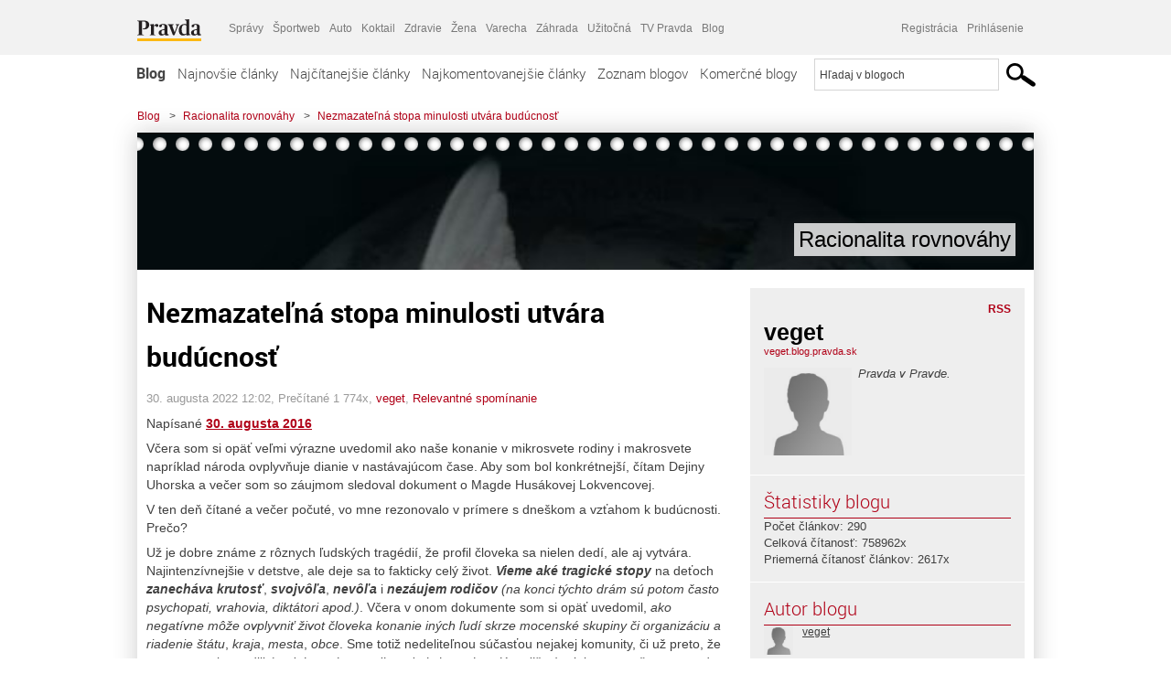

--- FILE ---
content_type: text/html; charset=UTF-8
request_url: https://veget.blog.pravda.sk/2022/08/30/nezmazatelna-stopa-minulosti-utvara-buducnost/
body_size: 19632
content:
<!DOCTYPE html>
<html lang="sk-SK">
	<head>
		<meta http-equiv="X-UA-Compatible" content="IE=edge" />
		<meta http-equiv="Content-Type" content="text/html; charset=UTF-8" />

        <meta name="viewport" content="width=device-width, initial-scale=1.0">

        <title>Nezmazateľná stopa minulosti utvára budúcnosť - Racionalita rovnováhy - Blog - Pravda</title>
		<meta name="description" content=" Napísané 30. augusta 2016 Včera som si opäť veľmi výrazne uvedomil ako naše konanie v mikrosvete rodiny i makrosvete napríklad národa ovplyvňuje dianie v nastávajúcom" />
		<meta name="keywords" content="blog, blogy, weblog, bloger, blogeri, články od užívateľov, denník, denníček, zápisník" />
		<meta property="og:locale" content="sk_SK" />
		<meta property="og:site_name" content="Blog.Pravda.sk" />
		<meta property="og:title" content="Nezmazateľná stopa minulosti utvára budúcnosť - Racionalita rovnováhy - Blog - Pravda" />
		<meta property="og:type" content="article" />
		<meta property="og:url" content="https://veget.blog.pravda.sk/2022/08/30/nezmazatelna-stopa-minulosti-utvara-buducnost/" />
		<meta property="og:image" content="https://blog.pravda.sk/wp-content/default-avatar-blog-256.png" />
		<meta property="og:description" content=" Napísané 30. augusta 2016 Včera som si opäť veľmi výrazne uvedomil ako naše konanie v mikrosvete rodiny i makrosvete napríklad národa ovplyvňuje dianie v nastávajúcom" />
		<meta property="fb:app_id" content="551502881548785" />

		<link rel="alternate" type="application/rss+xml" title="Racionalita rovnováhy RSS Článkov" href="https://veget.blog.pravda.sk/feed/" />
		<link rel="stylesheet" type="text/css" href="https://veget.blog.pravda.sk/wp-content/themes/pravda-sk/style.css?v=snv5af" media="screen" />
		<link rel="stylesheet" type="text/css" href="//ipravda.sk/css/pravda-min-exporty-20260121010101.css" media="all" />
		<link rel="shortcut icon" type="image/ico" href="https://veget.blog.pravda.sk/wp-content/themes/pravda-sk/images/fav.ico" />
		<script type="text/javascript">window.gdprAppliesGlobally=true;(function(){function a(e){if(!window.frames[e]){if(document.body&&document.body.firstChild){var t=document.body;var n=document.createElement("iframe");n.style.display="none";n.name=e;n.title=e;t.insertBefore(n,t.firstChild)}
else{setTimeout(function(){a(e)},5)}}}function e(n,r,o,c,s){function e(e,t,n,a){if(typeof n!=="function"){return}if(!window[r]){window[r]=[]}var i=false;if(s){i=s(e,t,n)}if(!i){window[r].push({command:e,parameter:t,callback:n,version:a})}}e.stub=true;function t(a){if(!window[n]||window[n].stub!==true){return}if(!a.data){return}
var i=typeof a.data==="string";var e;try{e=i?JSON.parse(a.data):a.data}catch(t){return}if(e[o]){var r=e[o];window[n](r.command,r.parameter,function(e,t){var n={};n[c]={returnValue:e,success:t,callId:r.callId};a.source.postMessage(i?JSON.stringify(n):n,"*")},r.version)}}
if(typeof window[n]!=="function"){window[n]=e;if(window.addEventListener){window.addEventListener("message",t,false)}else{window.attachEvent("onmessage",t)}}}e("__tcfapi","__tcfapiBuffer","__tcfapiCall","__tcfapiReturn");a("__tcfapiLocator");(function(e){
var t=document.createElement("script");t.id="spcloader";t.type="text/javascript";t.async=true;t.src="https://sdk.privacy-center.org/"+e+"/loader.js?target="+document.location.hostname;t.charset="utf-8";var n=document.getElementsByTagName("script")[0];n.parentNode.insertBefore(t,n)})("3247b01c-86d7-4390-a7ac-9f5e09b2e1bd")})();</script>
		<script src="//blog.pravda.sk/wp-includes/js/jquery/jquery.js"></script>
		<script src="https://veget.blog.pravda.sk/wp-content/themes/pravda-sk/js/jquery-migrate-1.2.1.min.js?v=rzryl3"></script>
		<script src="https://veget.blog.pravda.sk/wp-content/themes/pravda-sk/js/perex_sticky.js?v=rzryl3"></script>
		<script src="//ipravda.sk/js/pravda-min-exporty-20260121010101.js"></script>
		<!--[if lte IE 6]>
		<link rel="stylesheet" type="text/css" href="https://veget.blog.pravda.sk/wp-content/themes/pravda-sk/IE6fix.css" media="screen" />
		<![endif]-->
		<!--[if gt IE 6]>
		<link rel="stylesheet" type="text/css" href="https://veget.blog.pravda.sk/wp-content/themes/pravda-sk/IE6gtfix.css" media="screen" />
		<![endif]-->
		<script type="text/javascript">
  perex_dfp = {
    //"ba": {"name": '/61782924/blog_art_ba', "id": 'div-gpt-ad-1528634504686-612'},
    //"bbb": {"name": '/61782924/blog_art_bbb', "id": 'div-gpt-ad-1528634504686-613'},
    //"bs": {"name": '/61782924/blog_art_bs', "id": 'div-gpt-ad-1528634504686-614'},
    "lea": {"name": '/61782924/blog_art_lea', "id": 'div-gpt-ad-1528634504686-615'},
    //"ss_co": {"name": '/61782924/blog_art_ss_co', "id": 'div-gpt-ad-1528634504686-616'},
    "ss1": {"name": '/61782924/blog_art_ss1', "id": 'div-gpt-ad-1528634504686-617'},
    "ss2": {"name": '/61782924/blog_art_ss2', "id": 'div-gpt-ad-1528634504686-618'},
    "interstitial": {}
  };
</script>

<script type="application/javascript" src="https://storage.googleapis.com/pravda-ad-script/perex_universalMaster.min.js?v=v"></script>
<link rel='dns-prefetch' href='//s.w.org' />
<link rel="alternate" type="application/rss+xml" title="RSS kanál komentárov webu Racionalita rovnováhy &raquo; ku článku Nezmazateľná stopa minulosti utvára budúcnosť" href="https://veget.blog.pravda.sk/2022/08/30/nezmazatelna-stopa-minulosti-utvara-buducnost/feed/" />
		<script type="text/javascript">
			window._wpemojiSettings = {"baseUrl":"https:\/\/s.w.org\/images\/core\/emoji\/13.0.1\/72x72\/","ext":".png","svgUrl":"https:\/\/s.w.org\/images\/core\/emoji\/13.0.1\/svg\/","svgExt":".svg","source":{"concatemoji":"https:\/\/veget.blog.pravda.sk\/wp-includes\/js\/wp-emoji-release.min.js?ver=5.6.2"}};
			!function(e,a,t){var n,r,o,i=a.createElement("canvas"),p=i.getContext&&i.getContext("2d");function s(e,t){var a=String.fromCharCode;p.clearRect(0,0,i.width,i.height),p.fillText(a.apply(this,e),0,0);e=i.toDataURL();return p.clearRect(0,0,i.width,i.height),p.fillText(a.apply(this,t),0,0),e===i.toDataURL()}function c(e){var t=a.createElement("script");t.src=e,t.defer=t.type="text/javascript",a.getElementsByTagName("head")[0].appendChild(t)}for(o=Array("flag","emoji"),t.supports={everything:!0,everythingExceptFlag:!0},r=0;r<o.length;r++)t.supports[o[r]]=function(e){if(!p||!p.fillText)return!1;switch(p.textBaseline="top",p.font="600 32px Arial",e){case"flag":return s([127987,65039,8205,9895,65039],[127987,65039,8203,9895,65039])?!1:!s([55356,56826,55356,56819],[55356,56826,8203,55356,56819])&&!s([55356,57332,56128,56423,56128,56418,56128,56421,56128,56430,56128,56423,56128,56447],[55356,57332,8203,56128,56423,8203,56128,56418,8203,56128,56421,8203,56128,56430,8203,56128,56423,8203,56128,56447]);case"emoji":return!s([55357,56424,8205,55356,57212],[55357,56424,8203,55356,57212])}return!1}(o[r]),t.supports.everything=t.supports.everything&&t.supports[o[r]],"flag"!==o[r]&&(t.supports.everythingExceptFlag=t.supports.everythingExceptFlag&&t.supports[o[r]]);t.supports.everythingExceptFlag=t.supports.everythingExceptFlag&&!t.supports.flag,t.DOMReady=!1,t.readyCallback=function(){t.DOMReady=!0},t.supports.everything||(n=function(){t.readyCallback()},a.addEventListener?(a.addEventListener("DOMContentLoaded",n,!1),e.addEventListener("load",n,!1)):(e.attachEvent("onload",n),a.attachEvent("onreadystatechange",function(){"complete"===a.readyState&&t.readyCallback()})),(n=t.source||{}).concatemoji?c(n.concatemoji):n.wpemoji&&n.twemoji&&(c(n.twemoji),c(n.wpemoji)))}(window,document,window._wpemojiSettings);
		</script>
		<style type="text/css">
img.wp-smiley,
img.emoji {
	display: inline !important;
	border: none !important;
	box-shadow: none !important;
	height: 1em !important;
	width: 1em !important;
	margin: 0 .07em !important;
	vertical-align: -0.1em !important;
	background: none !important;
	padding: 0 !important;
}
</style>
	<link rel='stylesheet' id='wp-block-library-css'  href='https://veget.blog.pravda.sk/wp-includes/css/dist/block-library/style.min.css?ver=5.6.2' type='text/css' media='all' />
<link rel='stylesheet' id='wp-pagenavi-css'  href='https://veget.blog.pravda.sk/wp-content/themes/pravda-sk/pagenavi-css.css?ver=2.70' type='text/css' media='all' />
<link rel="https://api.w.org/" href="https://veget.blog.pravda.sk/wp-json/" /><link rel="alternate" type="application/json" href="https://veget.blog.pravda.sk/wp-json/wp/v2/posts/464" /><link rel="EditURI" type="application/rsd+xml" title="RSD" href="https://veget.blog.pravda.sk/xmlrpc.php?rsd" />
<link rel="canonical" href="https://veget.blog.pravda.sk/2022/08/30/nezmazatelna-stopa-minulosti-utvara-buducnost/" />
<link rel='shortlink' href='https://veget.blog.pravda.sk/?p=464' />
<link rel="alternate" type="application/json+oembed" href="https://veget.blog.pravda.sk/wp-json/oembed/1.0/embed?url=https%3A%2F%2Fveget.blog.pravda.sk%2F2022%2F08%2F30%2Fnezmazatelna-stopa-minulosti-utvara-buducnost%2F" />
<link rel="alternate" type="text/xml+oembed" href="https://veget.blog.pravda.sk/wp-json/oembed/1.0/embed?url=https%3A%2F%2Fveget.blog.pravda.sk%2F2022%2F08%2F30%2Fnezmazatelna-stopa-minulosti-utvara-buducnost%2F&#038;format=xml" />
<style type="text/css">.recentcomments a{display:inline !important;padding:0 !important;margin:0 !important;}</style>	<style type="text/css">
		#header{
			background-color: #f2f2f2;
			background: url(https://veget.blog.pravda.sk/files/2023/01/cropped-Diem25_NOVE.jpg) no-repeat top left;
            background-size: cover;
			height: 150px;
			width:980px;
			padding:0;
		}

		.desc, .desc a {
		  font-family: Arial, Helvetica, Sans-Serif;
		  font-size: 16px;
		  font-style: italic;
		  font-weight: normal;
		  padding:0;
		  margin:0;
		  color: # !important;
		}
		  #header h1 a, .desc {
			color:#000000;
		}
		.desc {}
	</style>
<link rel="icon" href="https://veget.blog.pravda.sk/files/2023/01/cropped-Diem25_NOVE-32x32.jpg" sizes="32x32" />
<link rel="icon" href="https://veget.blog.pravda.sk/files/2023/01/cropped-Diem25_NOVE-192x192.jpg" sizes="192x192" />
<link rel="apple-touch-icon" href="https://veget.blog.pravda.sk/files/2023/01/cropped-Diem25_NOVE-180x180.jpg" />
<meta name="msapplication-TileImage" content="https://veget.blog.pravda.sk/files/2023/01/cropped-Diem25_NOVE-270x270.jpg" />
	</head>
<body>
		<!--  ads leaderboard -->
		<div class="advCenterLeaderboard"><div class="leaderboard">
			<!-- /61782924/blog_art_lea -->
<div id="advert-top-nest"></div>
<div id='div-gpt-ad-1528634504686-615' style="max-width: 1200px; max-height: 400px; overflow: hidden">
<script>
  if(typeof PEREX === "object" && PEREX.isAdvertisementEnabled()) { googletag.cmd.push(function() { googletag.display('div-gpt-ad-1528634504686-615'); }); }
</script>
</div>		</div></div>
		<!--  end ads leaderboard -->
		<div id="perex-header" class="header extern_blog">
            <div id="perex-menu-wrapper">
            <!-- [Perex head] -->
<div class="portal-menu export-vs" id="portal-menu">
    <span class="hidden-lg hiddem-md">
        Tento web patrí pod
    </span>
    <a href="https://www.pravda.sk/" class="portal-menu-logo">
        <img src="//ipravda.sk/res/portal2017/logo-pravda.svg" alt="Pravda" />
    </a>
    <ul class="portal-menu-nav"><li><span>Ďalšie weby:</span></li><li><a href="https://spravy.pravda.sk/">Správy</a></li><li><a href="https://sportweb.pravda.sk/">Športweb</a></li><li><a href="https://auto.pravda.sk/">Auto</a></li><li><a href="https://koktail.pravda.sk/">Koktail</a></li><li><a href="https://zdravie.pravda.sk/">Zdravie</a></li><li><a href="https://zena.pravda.sk/">Žena</a></li><li><a href="https://varecha.pravda.sk/">Varecha</a></li><li><a href="https://zahrada.pravda.sk/">Záhrada</a></li><li><a href="https://uzitocna.pravda.sk/">Užitočná</a></li><li><a href="https://tv.pravda.sk/">TV Pravda</a></li><li><a href="https://blog.pravda.sk/">Blog</a></li></ul>
            <div class="headerLogin"><div class="userInfo"><a href="https://blog.pravda.sk/wp-signup.php" id="registracia" title="Registrácia">Registrácia</a><a href="https://veget.blog.pravda.sk/wp-pravda-login.php" id="prihlasenie" title="Prihlásenie blogera">Prihlásenie</a></div></div><button class="portal-megamenu-button">Všetky sekcie
            <i>
                <span class="glyphicon glyphicon-triangle-bottom"></span>
            </i>
        </button>
        <div class="portal-menu-actions"></div>
</div>
<div class="portal-megamenu" id="portal-megamenu">
            <div class="portal-megamenu-line spravodajstvo"><h2><span class="portal-megamenu-line-link-wrap"><span class="glyphicon glyphicon-triangle-bottom hidden-lg hidden-md hidden-sm"></span> Spravodajstvo</span></h2><ul><li class="spravy"><a href="https://spravy.pravda.sk/">Správy</a></li><li><a href="https://spravy.pravda.sk/domace/">Domáce</a></li><li><a href="https://spravy.pravda.sk/svet/">Svet</a></li><li class="ekonomika"><a href="https://ekonomika.pravda.sk/">Ekonomika</a></li><li class="kultura"><a href="https://kultura.pravda.sk/">Kultúra</a></li><li class="extern_pocasie"><a href="https://pocasie.pravda.sk/">Počasie</a></li><li class="nazory"><a href="https://nazory.pravda.sk/">Názory</a></li><li><a href="https://www.pravda.sk/chronologia-dna/">Chronológia dňa</a></li><li><a href="https://www.pravda.sk/najcitanejsie-spravy/">Najčítanejšie správy</a></li><li class="komercnespravy"><a href="https://komercnespravy.pravda.sk/">Komerčné správy</a></li></ul></div>
            <div class="portal-megamenu-line link sport"><h2><a href="https://sportweb.pravda.sk/"><span class="glyphicon glyphicon-triangle-bottom hidden-lg hidden-md hidden-sm"></span> Športweb</a></h2><ul><li class="futbal"><a href="https://sportweb.pravda.sk/futbal/">Futbal</a></li><li class="hokej"><a href="https://sportweb.pravda.sk/hokej/">Hokej</a></li><li><a href="https://sportweb.pravda.sk/cyklistika/">Cyklistika</a></li><li><a href="https://sportweb.pravda.sk/tenis/">Tenis</a></li><li><a href="https://sportweb.pravda.sk/zimne-sporty/">Zimné športy</a></li><li><a href="https://sportweb.pravda.sk/nazivo/">Naživo</a></li></ul></div>
            <div class="portal-megamenu-line magaziny"><h2><span class="portal-megamenu-line-link-wrap"><span class="glyphicon glyphicon-triangle-bottom hidden-lg hidden-md hidden-sm"></span> Magazíny</span></h2><ul><li class="extern_ahojmama"><a href="https://ahojmama.pravda.sk/">AhojMama</a></li><li class="auto"><a href="https://auto.pravda.sk/">Auto</a></li><li class="cestovanie"><a href="https://cestovanie.pravda.sk/">Cestovanie</a></li><li class="koktail"><a href="https://koktail.pravda.sk/">Koktail</a></li><li class="mediaklik"><a href="https://www.mediaklik.sk/">Mediaklik</a></li><li class="veda"><a href="https://vat.pravda.sk/">VAT</a></li><li class="zdravie"><a href="https://zdravie.pravda.sk/">Zdravie</a></li><li class="zena"><a href="https://zena.pravda.sk/">Žena</a></li><li><a href="https://zurnal.pravda.sk/">Žurnál</a></li><li><a href="https://zahrada.pravda.sk/">Záhrada</a></li><li><a href="https://www.defencenews.sk/">Defencenews</a></li></ul></div>
            <div class="portal-megamenu-line link uzitocna"><h2><a href="https://uzitocna.pravda.sk/"><span class="glyphicon glyphicon-triangle-bottom hidden-lg hidden-md hidden-sm"></span> Užitočná pravda</a></h2><ul><li><a href="https://uzitocna.pravda.sk/peniaze/">Peniaze</a></li><li><a href="https://uzitocna.pravda.sk/hypoteky/">Hypotéky</a></li><li><a href="https://uzitocna.pravda.sk/dochodky/">Dôchodky</a></li><li><a href="https://uzitocna.pravda.sk/ako-vybavit/">Ako vybaviť</a></li><li><a href="https://uzitocna.pravda.sk/spotrebitel/">Spotrebiteľ</a></li><li><a href="https://uzitocna.pravda.sk/praca-a-kariera/">Práca</a></li><li><a href="https://uzitocna.pravda.sk/zivnostnik/">Živnostník</a></li><li><a href="https://uzitocna.pravda.sk/vzdelavanie/">Vzdelávanie</a></li><li><a href="https://uzitocna.pravda.sk/reality/">Reality</a></li><li><a href="https://uzitocna.pravda.sk/dom-a-byt/">Dom a byt</a></li><li><a href="https://uzitocna.pravda.sk/seniori/">Seniori</a></li><li><a href="https://rady.pravda.sk/">Rady</a></li></ul></div>
            <div class="portal-megamenu-line link extern_varecha"><h2><a href="https://varecha.pravda.sk/"><span class="glyphicon glyphicon-triangle-bottom hidden-lg hidden-md hidden-sm"></span> Varecha</a></h2><ul><li><a href="https://varecha.pravda.sk/recepty">Recepty</a></li><li><a href="https://napady.pravda.sk/">Nápady</a></li><li><a href="https://varecha.pravda.sk/torty/">Torty</a></li><li><a href="https://menu.pravda.sk/" title="MENU.PRAVDA.SK - DENNÉ MENU NA JEDEN KLIK">Denné menu</a></li></ul></div>
            <div class="portal-megamenu-line link varecha_tv"><h2><a href="https://varecha.pravda.sk/tv/"><span class="glyphicon glyphicon-triangle-bottom hidden-lg hidden-md hidden-sm"></span> TV Varecha</a></h2><ul><li><a href="https://varecha.pravda.sk/tv/serialy/">Seriály</a></li><li><a href="https://varecha.pravda.sk/tv/videorecepty/">Videorecepty</a></li><li><a href="https://varecha.pravda.sk/tv/playlist/celebrity-s-varechou/">Celebrity</a></li><li><a href="https://varecha.pravda.sk/tv/playlist/fit-s-viktorom/">Fit s Viktorom</a></li></ul></div>
            <div class="portal-megamenu-line link extern_blog"><h2><a href="https://blog.pravda.sk/"><span class="glyphicon glyphicon-triangle-bottom hidden-lg hidden-md hidden-sm"></span> Blog</a></h2><ul><li><a href="https://blog.pravda.sk/?page=najnovsie-clanky">Najnovšie</a></li><li><a href="https://blog.pravda.sk/?page=najnovsie-clanky">Najčítanejšie</a></li><li><a href="https://blog.pravda.sk/?page=najkomentovanejsie-clanky">Najkomentovanejšie</a></li><li><a href="https://blog.pravda.sk/abecedny-zoznam-blogov/">Zoznam blogov</a></li><li><a href="https://blog.pravda.sk/?page=komercne-blogy">Komerčné blogy</a></li></ul></div>
            <div class="portal-megamenu-line relax"><h2><span class="portal-megamenu-line-link-wrap"><span class="glyphicon glyphicon-triangle-bottom hidden-lg hidden-md hidden-sm"></span> Relax</span></h2><ul><li class="programy"><a href="https://programy.pravda.sk/tv/">TV program</a></li><li><a href="https://spravy.pravda.sk/sutaz/">Súťaže</a></li><li class="extern_debata"><a href="https://debata.pravda.sk/">Debata</a></li><li class="extern_flog"><a href="https://flog.pravda.sk/" title="Flog - prvý slovenský fotoblog. Ukáž svoje obľúbené fotky celému svetu, hodnoť a napíš čo si myslíš o fotkách iných. Foť a bav sa.">Flog</a></li><li class="fotogalerie"><a href="https://fotogalerie.pravda.sk/">Fotogalérie</a></li><li><a href="https://koktail.pravda.sk/stranka/3-horoskop/">Horoskopy</a></li><li><a href="https://spravy.pravda.sk/sudoku/">Sudoku</a></li></ul></div>
            <div class="portal-megamenu-line link extern_tv"><h2><a href="https://tv.pravda.sk/"><span class="glyphicon glyphicon-triangle-bottom hidden-lg hidden-md hidden-sm"></span> TV Pravda</a></h2><ul><li><a href="https://tv.pravda.sk/kategorie/spravodajstvo">Spravodajstvo</a></li><li><a href="https://tv.pravda.sk/kategorie/sport">Šport</a></li><li><a href="https://tv.pravda.sk/kategorie/veda-a-technika">Veda a tech</a></li><li><a href="https://tv.pravda.sk/kategorie/kultura">Kultúra</a></li><li><a href="https://tv.pravda.sk/kategorie/komercne-videa">Komerčné</a></li><li><a href="https://tv.pravda.sk/relacie/ide-o-pravdu">Ide o pravdu</a></li><li><a href="https://tv.pravda.sk/relacie/pocasie">Predpoveď počasia</a></li><li><a href="https://tv.pravda.sk/relacie/ide-o-peniaze">Ide o peniaze</a></li><li><a href="https://tv.pravda.sk/relacie/ide-o-zdravie">Ide o zdravie</a></li><li><a href="https://tv.pravda.sk/relacie/neobycajne-miesta">Neobyčajné miesta</a></li><li><a href="https://tv.pravda.sk/relacie/showroom">Showroom</a></li></ul></div>
            <div class="portal-megamenu-line nakupy"><h2><span class="portal-megamenu-line-link-wrap"><span class="glyphicon glyphicon-triangle-bottom hidden-lg hidden-md hidden-sm"></span> Nákupy</span></h2><ul><li><a href="https://menu.pravda.sk/" title="MENU.PRAVDA.SK - DENNÉ MENU NA JEDEN KLIK">Obedy</a></li><li class="extern_kvety"><a href="https://kvety.pravda.sk/" title="Kvety, donáška kvetov, internetový obchod s kvetmi, kvetinárstvo, Bratislava, Košice">Kvety</a></li><li class="extern_epravda"><a href="https://e.pravda.sk/" title="e.Pravda.sk - elektronický archív denníka Pravda">ePravda</a></li><li class="predplatne"><a href="https://predplatne.pravda.sk/">Predplatné novín</a></li></ul></div>
    </div>
<!-- [/Perex head] -->
            </div>

            <!-- div class="logo_line">
                <a href="https://blog.pravda.sk/" title="Blog.Pravda.sk" class="logo">
					<img src="https://blog.pravda.sk/wp-content/themes/pravda-sk/images/head_logo_blog.png" width="336" height="54" alt="Racionalita rovnováhy" />
				</a>

                				<a href="https://blog.pravda.sk/wp-signup.php" title="Chcem vlastný blog" id="zalozSiBlog"><span>Založ si blog</span></a>
				
                <div class="cl"></div>
            </div -->

            <div class="menu">
				<ul class="hlavne-menu">
					<li class="home"><a href="https://blog.pravda.sk/" class="home">Blog</a></li>
<li><a href="https://blog.pravda.sk/">Najnovšie články</a></li>
<li><a href="https://blog.pravda.sk/najcitanejsie-clanky/">Najčítanejšie články</a></li>
<li><a href="https://blog.pravda.sk/najkomentovanejsie-clanky/">Najkomentovanejšie články</a></li>
<li><a href="https://blog.pravda.sk/abecedny-zoznam-blogov/">Zoznam blogov</a></li>
<li><a href="https://blog.pravda.sk/komercne-blogy/">Komerčné blogy</a></li>
				</ul>
                <div class="search_menu">
    <form action="https://blog.pravda.sk/search/" id="pravda-sk-vyhladavanie">
        <input type="hidden" name="cx" value="015300891421530928513:taaozubwj8w" />
        <input type="hidden" name="cof" value="FORID:11" />
        <input type="hidden" name="ie" value="UTF-8" />
        <input type="hidden" name="as_sitesearch" value="blog.pravda.sk" />
        <input id="searchWhat" type="text" class="input" name="q" size="31" onclick="if (this.value == 'Hľadaj v blogoch') { this.value = '';}this.style.color='#000000';" value="Hľadaj v blogoch" />
        <input type="submit" name="sa" value="" class="button" id="Submit1" />
    </form>
</div>
			</div>
		</div>

		<div id="page">
			<!-- blog header -->
			<div id="breadcrumbs">
				<ul>
					<li><a href="https://blog.pravda.sk">Blog</a></li>
					<li><span>&gt;</span><a href="https://veget.blog.pravda.sk">Racionalita rovnováhy</a></li>
										<li><span>&gt;</span><a href="">Nezmazateľná stopa minulosti utvára budúcnosť</a></li>
				</ul>
			</div>

			<!-- begin: shadow case -->
			<div id="shadowCase">
				<div id="header" title="Úvodná stránka blogu - Racionalita rovnováhy">
					<h1>
						<a href="https://veget.blog.pravda.sk" title="Úvodná stránka blogu - Racionalita rovnováhy">
							<div id="bullets"></div>
							<span>Racionalita rovnováhy</span>
						</a>
					</h1>
				</div>
			<!--/blog header -->
			<div id="centercol" class="blogSubPage">

		<div class="boxSingle post" id="post-464" itemscope="" itemtype="http://schema.org/BlogPosting">
			<div class="content">
				<div class="post-title" itemprop="name headline">
					<h2>Nezmazateľná stopa minulosti utvára budúcnosť</h2>
				</div>
				<!--/post-title -->
				<div class="post-date">
					<span itemprop="datePublished">30. augusta 2022 12:02</span>,
					Prečítané 1&nbsp;774x,
					<span itemprop="author" itemscope="" itemtype="http://schema.org/Person"><span itemprop="name"><a href="https://veget.blog.pravda.sk/author/veget/" title="Autor článku veget" rel="author">veget</a></span></span>,
											<span itemprop="keywords"><a href="https://veget.blog.pravda.sk/category/nezaradene/" rel="category tag">Relevantné spomínanie</a></span>
				</div>
				<div itemprop="articleBody">
					
<p>Napísané <a href="https://www.facebook.com/peter.ponicky/posts/pfbid02r3GpWJkGwvTo5CMh6cnrjYBmJp9kpRqcUonmDfmDqCExZqig1TSqThaCFZNKgBH9l?__cft__[0]=AZXlKaC48YGZX5ISQvHps9Nz3Y_1lFWPxiG_oLvfjN3VwpPU2M0l4x4owkQGdeaLWlHMow4lA2_DxJz4AtsHAF19rD4IkdErOwRRkaoXzgJKNWiA1_C_tOQ4i1mYVIKpQ4DaTejW7dbB3HEY7Btlim9z&amp;__tn__=%2CO%2CPH-R"><strong>30. augusta 2016</strong></a> </p>



<p>Včera som si opäť veľmi výrazne uvedomil ako naše konanie v mikrosvete rodiny i makrosvete napríklad národa ovplyvňuje dianie v nastávajúcom čase. Aby som bol konkrétnejší, čítam Dejiny Uhorska a večer som so záujmom sledoval dokument o Magde Husákovej Lokvencovej. </p>



<p>V ten deň čítané a večer počuté, vo mne rezonovalo v prímere s dneškom a vzťahom k budúcnosti. Prečo? </p>



<p>Už je dobre známe z rôznych ľudských tragédií, že profil človeka sa nielen dedí, ale aj vytvára. Najintenzívnejšie v detstve, ale deje sa to fakticky celý život. <strong><em>Vieme aké tragické stopy</em></strong> na deťoch <strong><em>zanecháva krutosť</em></strong>, <strong><em>svojvôľa</em></strong>, <strong><em>nevôľa</em></strong> i <strong><em>nezáujem rodičov</em></strong> <em>(na konci týchto drám sú potom často psychopati, vrahovia, diktátori apod.)</em>. Včera v onom dokumente som si opäť uvedomil, <em>ako negatívne môže ovplyvniť život človeka konanie iných ľudí skrze mocenské skupiny či organizáciu a riadenie štátu</em>, <em>kraja</em>, <em>mesta</em>, <em>obce</em>. Sme totiž nedeliteľnou súčasťou nejakej komunity, či už preto, že sme sa v nej narodili <em>(podobne ako v rodine, deti si nevyberajú rodičov)</em>, alebo preto, že sme sa do nej nejakým spôsobom dostali <em>(ženbou, presťahovaním, vysťahovaním apod.)</em> </p>



<p>Každá a najmä negatívna emócia spojená s nejakým činom v tejto komunite nás naďalej životne formuje. Uvedený dokument aj keď to zrejme nebolo jeho cieľom to jasne prezentoval. Husákove väznenie i jeho politická činnosť a osobné presvedčenie deformovalo ako samotných aktérov tejto možno povedať tragédie a ich vzťahy, napriek tomu že ich individuálne schopnosti a danosti boli skoro by som povedal výnimočné. </p>



<p>Možno mi to takto dlho &#8222;vŕta&#8220; v hlave aj preto, že úplne automaticky, to v súvislosti aj s osudmi ľudí a ich komunít <em>(napr. národných)</em> generuje súvzťažnosti uvedeného typu v rodine, meste, krajine. Preto mi nemohlo nenapadnúť ako sa dianie v našej krajine &#8211; Slovensku odzrkadľuje na nás, našich deťoch, teda na ďalších generáciách ľudí tu žijúcich. <em>Vo väčších ľudských komunitách sú politici niečo ako rodičia, vedú, regulujú, riadia a stávajú sa nasledovaniahodným či odstrašujúcim príkladom. </em>Napriek tomu, že sami podľa vlastných nie len politických preferencií ich nejako zaraďujeme a či chceme alebo nie ovplyvňujú nás. </p>



<p>Pri transformácii dokumentovaných obrazov doby a spomienok mám však ten istý pocit ako po vzhliadnutí onoho dokumentu. To čo sa tu udialo minimálne za posledné štvrťstoročie mnohých zlomilo, skrivilo a nasmerovalo <em>(spomeňte si na školu, že zlé príklady často tiahnu viac ako tie bohuľúbe)</em>. Preto si niekedy pripadám ako účastník absurdnej drámy <em>(podobne stvárnenej A. A. Poe)</em> kde v Ústave sú síce pacienti, sestry, dozorcovia a lekári ale nie je jasné či tam je niekto normálny. Deti a mladý ľudia to nepostrehnú, lebo nepoznajú iné prostredie ako ten blázinec, ale my dospelejší sme boli iste aspoň časť života mimo jeho &#8222;brány&#8220;. </p>



<p>Pripadá Vám normálne, že ten náš slovenský &#8222;blázinec&#8220; opakovane majú liečiť schizofrénny psychopati či pokryteckí lekári, ktorých si dokonca &#8222;zvolíme dobrovoľne&#8220;? <strong>Neviem či nie je pozde, ale nebolo by na čase začať myslieť na to čo to s našim spoločenstvom urobí, teda akú mu pripravujeme budúcnosť?</strong> Potom podobne ako v prípade Husákových už nič nezmení ani okolnosť, že sme sa narodili ako výnimoční!</p>



<p><em>Peter Ponický Lošonci</em></p>
				</div>
					</div>
			<!--/content -->
		</div>
		<!--/box -->

		<div class="facebook-like">
			<div class="fb-like" data-href="https://veget.blog.pravda.sk/2022/08/30/nezmazatelna-stopa-minulosti-utvara-buducnost/" data-width="470" data-layout="standard" data-action="like" data-show-faces="false" data-share="true"></div>
		</div>

		<div class="navigation">
			<div class="alignright"><a href="https://veget.blog.pravda.sk/2022/08/27/preco/" rel="prev">Prečo?</a> &raquo;</div>
			<div class="alignleft">&laquo; <a href="https://veget.blog.pravda.sk/2022/09/01/migracia-ci-pristahovalectvo/" rel="next">Migrácia či prisťahovalectvo?</a></div>
			<div class="cl"></div>
		</div>

		<div class="debata-comment-box" id="comments">
        <div class="debata-comment-body">
        <div class="debata-title">

            <div class="last-update">
                            </div>
            <div class="comment-count">
                <a href="https://debata.pravda.sk/debata/blog-veget-464-2022-08-30-nezmazatelna-stopa-minulosti-utvara-buducnost/">
                    Debata ( 0 príspevkov )
                </a>
            </div>
        </div>

        <!-- <p class="comment-post">
<a href=""> Takze Bratislavsky kraj ma takmer 200.000...</a>
</p>
        -->
        <p class="bottom-links"><a href="https://debata.pravda.sk/debata/blog-veget-464-2022-08-30-nezmazatelna-stopa-minulosti-utvara-buducnost/">Celá debata</a> | <a href="https://debata.pravda.sk/debata/blog-veget-464-2022-08-30-nezmazatelna-stopa-minulosti-utvara-buducnost/rss/">RSS tejto debaty</a></p>
    </div>
</div>

	
	<!-- dalsie clanky od autora blogu -->
	<div class="clanoktelo_dalsie_clanky_box">
		<div class="nadpis_dalsie">
			<a href="https://veget.blog.pravda.sk">Ďalšie články od tohto blogera</a>
		</div>

		
			<div class="rubrikovy_nahlad_clanku blog_list">
				<a href="https://veget.blog.pravda.sk/2025/12/26/bohorovnost-a-mesianstvo-najhorsia-kombinacia-mentalnych-nemoci-politikov-vladcov/" class="image"><img alt='' src='https://blog.pravda.sk/wp-content/default-avatar-blog-128.png' class='avatar avatar-128 ' height='128' width='128' /></a>
				<h3>
					<a href="https://veget.blog.pravda.sk/2025/12/26/bohorovnost-a-mesianstvo-najhorsia-kombinacia-mentalnych-nemoci-politikov-vladcov/" title="" class="nadpis_nahlad_clanku">Bohorovnosť a mesiánstvo, najhoršia kombinácia mentálnych nemocí politikov / vládcov.</a>
				</h3>
				<span class="time">26.12.2025</span>
				<p>  Presne takto sa dá charakterizovať Donald Trump. „America First“ – Spojené štáty na prvom mieste, mohli v prípade rozumného politika vyzerať tak, že krajina ktorá má ešte stále dostatok prostriedkov a možností aby sa nestala chudobnou a všetkými opustenou, urýchlene smeruje k tomu k čomu doteraz všetky impériá na Zemi, ZÁNIKU impéria, ROZPADU na menšie celky, [...]</p>
				<div class="cl"></div>
			</div>
			<div class="rubrikovy_nahlad_clanku blog_list">
				<a href="https://veget.blog.pravda.sk/2025/11/19/ludske-prava-a-moralka/" class="image"><img alt='' src='https://blog.pravda.sk/wp-content/default-avatar-blog-128.png' class='avatar avatar-128 ' height='128' width='128' /></a>
				<h3>
					<a href="https://veget.blog.pravda.sk/2025/11/19/ludske-prava-a-moralka/" title="" class="nadpis_nahlad_clanku">Ľudské práva a morálka . ..</a>
				</h3>
				<span class="time">19.11.2025</span>
				<p>Autor: Peter Ponický Lošonci Tieto dva pojmy a ich interpretácia a realizácia v praxi sú dve premenné rovnice života človeka odnepamäti. Tak ako mikrosvet je podstatou existencie makrosveta (viditeľného a pocitového Sveta), je MORÁLKA podstatou existencie ĽUDSTVA ako biologického druhu. V ľudskej histórii bolo nespočet vybájených mýtických bytostí &#8211; BOHOV, čo zrejme [...]</p>
				<div class="cl"></div>
			</div>
			<div class="rubrikovy_nahlad_clanku blog_list">
				<a href="https://veget.blog.pravda.sk/2025/09/21/historicke-vedomie-co-by-sa-nemecko-mohlo-naucit-od-ruska/" class="image"><img alt='' src='https://blog.pravda.sk/wp-content/default-avatar-blog-128.png' class='avatar avatar-128 ' height='128' width='128' /></a>
				<h3>
					<a href="https://veget.blog.pravda.sk/2025/09/21/historicke-vedomie-co-by-sa-nemecko-mohlo-naucit-od-ruska/" title="" class="nadpis_nahlad_clanku">Historické vedomie: Čo by sa Nemecko mohlo naučiť od Ruska</a>
				</h3>
				<span class="time">21.09.2025</span>
				<p>21. septembra 2025 v podcaste Sonar21 Larry C. Johnsona, podľa prednášky Petra Haenselera Existujú pádne dôvody, prečo je Nemecko na nesprávnej ceste. Nedostatok historického vedomia, alebo skôr falošného vedomia, je jedným z hlavných dôvodov o ktorom sa v Nemecku neochotne diskutuje. Článok je založený na prejave Petra Hanselera v “Mut zur Ethik” (Odvaha pre etiku). S [...]</p>
				<div class="cl"></div>
			</div>	</div>

	<!-- dalsie clanky z Spravy.Pravda.sk -->
	<div id="templavoila-najnovsie_spravy_clanoktelo_exportapp-inner">	<div class="clanoktelo_dalsie_clanky_box">
		<div class="nadpis_dalsie"><a href="https://spravy.pravda.sk/" >Najnovšie správy</a></div>
			<div class="rubrikovy_nahlad_clanku">
							<a href="https://spravy.pravda.sk/domace/clanok/782964-kalinak-a-jeho-cesky-kolega-zuna-sa-zhodli-na-zvysovani-obrannej-sebestacnosti-a-spolupraci/" class="image">
					<img src="https://ipravda.sk/res/2026/01/21/thumbs/kalinak-zuna_01-stredna.jpg"
						 width="214" height="159"
						 alt="kaliňák, Zůna" />
				</a>
						<h3>
								<a href="https://spravy.pravda.sk/domace/clanok/782964-kalinak-a-jeho-cesky-kolega-zuna-sa-zhodli-na-zvysovani-obrannej-sebestacnosti-a-spolupraci/" title="" class="nadpis_nahlad_clanku">Kaliňák a jeho český kolega Zůna sa zhodli na zvyšovaní obrannej sebestačnosti a spolupráci</a>
			</h3>
			<span class="time">21.01.2026 14:47</span>
			<p>
				Minister obrany ocenil, že Česko naďalej pomáha strážiť slovenský vzdušný priestor.
									<br />											<span class="icon-video" title="VIDEO"></span>
												</p>
			<div class="cl"></div>
		</div>
					<div class="rubrikovy_nahlad_clanku">
							<a href="https://spravy.pravda.sk/svet/clanok/782955-rakusko-sprisnuje-integraciu-za-nesplnenie-kurzov-im-hrozi-vysoka-pokuta/" class="image">
					<img src="https://ipravda.sk/res/2025/12/07/thumbs/deti-migranti-ziaci-rakusko-vieden-skola-stredna.jpg"
						 width="214" height="160"
						 alt="deti, migranti, žiaci, Rakúsko, Viedeň, škola" />
				</a>
						<h3>
								<a href="https://spravy.pravda.sk/svet/clanok/782955-rakusko-sprisnuje-integraciu-za-nesplnenie-kurzov-im-hrozi-vysoka-pokuta/" title="" class="nadpis_nahlad_clanku">Rakúsko sprísňuje integráciu. Za nesplnenie kurzov im hrozí vysoká pokuta</a>
			</h3>
			<span class="time">21.01.2026 14:30</span>
			<p>
				Týkať by sa mali aj prípadov, keď prisťahovalci nepodpíšu vyhlásenie o prijatí rakúskeho demokratického spôsobu života. 
							</p>
			<div class="cl"></div>
		</div>
					<div class="rubrikovy_nahlad_clanku">
							<a href="https://spravy.pravda.sk/svet/clanok/782956-desattisice-novych-dronov-idu-do-boja-chceme-likvidovat-50-tisic-rusov-mesacne-odkazuje-novy-minister-obrany/" class="image">
					<img src="https://ipravda.sk/res/2026/01/21/thumbs/ukrajinsky-minister-obrany-mychajlo-fedorov-stredna.jpg"
						 width="214" height="160"
						 alt="Ukrajinský minister obrany Mychajlo Fedorov" />
				</a>
						<h3>
								<a href="https://spravy.pravda.sk/svet/clanok/782956-desattisice-novych-dronov-idu-do-boja-chceme-likvidovat-50-tisic-rusov-mesacne-odkazuje-novy-minister-obrany/" title="" class="nadpis_nahlad_clanku">Desaťtisíce nových dronov idú do boja: Chceme likvidovať 50-tisíc Rusov mesačne, odkazuje ukrajinský minister</a>
			</h3>
			<span class="time">21.01.2026 14:20</span>
			<p>
				Podľa ministra sa Ukrajina k tomuto ukazovateľu už priblížila.
									<br />											<span class="icon-video" title="VIDEO"></span>
											<span class="icon-foto" title="FOTO"></span>
												</p>
			<div class="cl"></div>
		</div>
					<div class="rubrikovy_nahlad_clanku">
							<a href="https://spravy.pravda.sk/svet/clanok/782937-ryanair-musk-starlink-superlacne-letenky/" class="image">
					<img src="https://ipravda.sk/res/2026/01/15/thumbs/kokpit-let-lietadlo-pilot_07-stredna.jpg"
						 width="214" height="159"
						 alt="letisko, Ryanair, doprava, dovolenka, lietadlo, cestovanie," />
				</a>
						<h3>
								<a href="https://spravy.pravda.sk/svet/clanok/782937-ryanair-musk-starlink-superlacne-letenky/" title="" class="nadpis_nahlad_clanku">Nenávistná vojna idiotov. Ryanair odmietol od Muska Starlink a ponúka superlacné letenky</a>
			</h3>
			<span class="time">21.01.2026 14:00</span>
			<p>
				Jadro konfliktu spočíva v satelitnom internete, ktorý by Musk rád dostal na paluby lietadiel Ryanairu.
							</p>
			<div class="cl"></div>
		</div>
			</div>
</div>

	

		</div>
		<!--/centercol -->
        <div id="rightcol" class="blogSubPage">
		<div class="box slidebarBox aboutBlog">
		<div class="content">
			<!--  <h2>O blogu</h2> -->
			<div class="rss"><a href="https://veget.blog.pravda.sk/feed/">RSS</a></div>
			<div class="author-name">veget</div>
			<div class="blog-url"><a href="https://veget.blog.pravda.sk">veget.blog.pravda.sk</a></div>
			<!-- <a href="">RSS komentárov blogu</a><br /> -->
						<div class="blogLogoImg"><img alt='' src='https://blog.pravda.sk/wp-content/default-avatar-blog-96.png' class='avatar avatar-96 ' height='96' width='96' /></div>
						<p>Pravda v Pravde.</p>
			<div class="endRow"></div>
		</div>
		</div>

		<div class="box slidebarBox">
		<div class="content">
			<h2>Štatistiky blogu</h2>
			<p>
			Počet článkov: 290<br />
            			Celková čítanosť: 758962x<br />
			Priemerná čítanosť článkov: 2617x<br />
            			</p>
		</div>
		</div>
		<div class="box slidebarBox">
		<div class="content">
		<h2>Autor blogu</h2>
	<div class="zoznamBlogerov"><a href="https://veget.blog.pravda.sk/author/veget/"><img alt='' src='https://blog.pravda.sk/wp-content/default-avatar-32.png' class='avatar avatar-32' height='32' width='32' itemprop='image' /></a><a href="https://veget.blog.pravda.sk/author/veget/">veget</a><div class="endRow"></div></div>
		</div>
		</div>

		<div class="box slidebarBox">
		<div class="content">
		<h2>Kategórie</h2>
			<ul>
			    	<li class="cat-item cat-item-912118"><a href="https://veget.blog.pravda.sk/category/analyzy-a-trendy/" title="Analytické posúdenie spoločenských a politických procesov doma aj v zahraničí. Možnosti do budúcnosti.">Analýzy a trendy</a> (103)
</li>
	<li class="cat-item cat-item-912279"><a href="https://veget.blog.pravda.sk/category/ekologizacia-politiky/" title="Životné prostredie sa nazýva tak preto, že umožňuje bytie faune a flóre v udržateľných medziach. Ekologizácia politiky musí mať rovnaký cieľ v štruktúre ľudskej spoločnosti.">Ekologizácia politiky</a> (16)
</li>
	<li class="cat-item cat-item-965052"><a href="https://veget.blog.pravda.sk/category/filozofia-pre-dnesok/">Filozofia pre dnešok</a> (22)
</li>
	<li class="cat-item cat-item-912559"><a href="https://veget.blog.pravda.sk/category/propagacia-bez-propagandy/" title="Predstavenie publicistiky a literatúry podporujúcej zmenu spoločenského chovania v prospech nejakej udržateľnej budúcnosti.">Propagácia bez propagandy</a> (10)
</li>
	<li class="cat-item cat-item-922375"><a href="https://veget.blog.pravda.sk/category/reakcie-na-akcie/">Reakcie na akcie</a> (80)
</li>
	<li class="cat-item cat-item-23"><a href="https://veget.blog.pravda.sk/category/nezaradene/" title="Spomienky na &quot;budúcnosť&quot; je možné modelovať, ale osobná minulosť je prežitá skúsenosť a pre históriu relevantná len bez osobných emócií skresľujúcich fakty.">Relevantné spomínanie</a> (121)
</li>
	<li class="cat-item cat-item-965053"><a href="https://veget.blog.pravda.sk/category/udrzatelnost/">Udržateľnosť</a> (40)
</li>
	<li class="cat-item cat-item-918092"><a href="https://veget.blog.pravda.sk/category/vzdelavanie-skolstvo/">Vzdelávanie + školstvo</a> (15)
</li>
	<li class="cat-item cat-item-965054"><a href="https://veget.blog.pravda.sk/category/zo-zahranicnych-zdrojov/">Zo zahraničných zdrojov</a> (50)
</li>
			</ul>
		</div>
		</div>

		<div class="box slidebarBox">
		<div class="content">
		<h2>Archív</h2>
		  <ul>
				<li><a href='https://veget.blog.pravda.sk/2025/12/'>december 2025</a></li>
	<li><a href='https://veget.blog.pravda.sk/2025/11/'>november 2025</a></li>
	<li><a href='https://veget.blog.pravda.sk/2025/09/'>september 2025</a></li>
	<li><a href='https://veget.blog.pravda.sk/2025/08/'>august 2025</a></li>
	<li><a href='https://veget.blog.pravda.sk/2025/07/'>júl 2025</a></li>
	<li><a href='https://veget.blog.pravda.sk/2025/06/'>jún 2025</a></li>
	<li><a href='https://veget.blog.pravda.sk/2025/05/'>máj 2025</a></li>
	<li><a href='https://veget.blog.pravda.sk/2025/04/'>apríl 2025</a></li>
	<li><a href='https://veget.blog.pravda.sk/2025/03/'>marec 2025</a></li>
	<li><a href='https://veget.blog.pravda.sk/2025/02/'>február 2025</a></li>
	<li><a href='https://veget.blog.pravda.sk/2024/12/'>december 2024</a></li>
	<li><a href='https://veget.blog.pravda.sk/2024/11/'>november 2024</a></li>
	<li><a href='https://veget.blog.pravda.sk/2024/10/'>október 2024</a></li>
	<li><a href='https://veget.blog.pravda.sk/2024/09/'>september 2024</a></li>
	<li><a href='https://veget.blog.pravda.sk/2024/08/'>august 2024</a></li>
	<li><a href='https://veget.blog.pravda.sk/2024/07/'>júl 2024</a></li>
	<li><a href='https://veget.blog.pravda.sk/2024/06/'>jún 2024</a></li>
	<li><a href='https://veget.blog.pravda.sk/2024/05/'>máj 2024</a></li>
	<li><a href='https://veget.blog.pravda.sk/2024/04/'>apríl 2024</a></li>
	<li><a href='https://veget.blog.pravda.sk/2024/03/'>marec 2024</a></li>
	<li><a href='https://veget.blog.pravda.sk/2024/02/'>február 2024</a></li>
	<li><a href='https://veget.blog.pravda.sk/2024/01/'>január 2024</a></li>
	<li><a href='https://veget.blog.pravda.sk/2023/12/'>december 2023</a></li>
	<li><a href='https://veget.blog.pravda.sk/2023/11/'>november 2023</a></li>
	<li><a href='https://veget.blog.pravda.sk/2023/10/'>október 2023</a></li>
	<li><a href='https://veget.blog.pravda.sk/2023/09/'>september 2023</a></li>
	<li><a href='https://veget.blog.pravda.sk/2023/08/'>august 2023</a></li>
	<li><a href='https://veget.blog.pravda.sk/2023/07/'>júl 2023</a></li>
	<li><a href='https://veget.blog.pravda.sk/2023/06/'>jún 2023</a></li>
	<li><a href='https://veget.blog.pravda.sk/2023/05/'>máj 2023</a></li>
	<li><a href='https://veget.blog.pravda.sk/2023/04/'>apríl 2023</a></li>
	<li><a href='https://veget.blog.pravda.sk/2023/03/'>marec 2023</a></li>
	<li><a href='https://veget.blog.pravda.sk/2023/02/'>február 2023</a></li>
	<li><a href='https://veget.blog.pravda.sk/2022/11/'>november 2022</a></li>
	<li><a href='https://veget.blog.pravda.sk/2022/10/'>október 2022</a></li>
	<li><a href='https://veget.blog.pravda.sk/2022/09/'>september 2022</a></li>
	<li><a href='https://veget.blog.pravda.sk/2022/08/'>august 2022</a></li>
	<li><a href='https://veget.blog.pravda.sk/2022/07/'>júl 2022</a></li>
	<li><a href='https://veget.blog.pravda.sk/2022/06/'>jún 2022</a></li>
	<li><a href='https://veget.blog.pravda.sk/2022/05/'>máj 2022</a></li>
	<li><a href='https://veget.blog.pravda.sk/2022/04/'>apríl 2022</a></li>
	<li><a href='https://veget.blog.pravda.sk/2022/03/'>marec 2022</a></li>
	<li><a href='https://veget.blog.pravda.sk/2022/02/'>február 2022</a></li>
	<li><a href='https://veget.blog.pravda.sk/2021/11/'>november 2021</a></li>
	<li><a href='https://veget.blog.pravda.sk/2021/10/'>október 2021</a></li>
	<li><a href='https://veget.blog.pravda.sk/2021/09/'>september 2021</a></li>
	<li><a href='https://veget.blog.pravda.sk/2021/08/'>august 2021</a></li>
	<li><a href='https://veget.blog.pravda.sk/2021/07/'>júl 2021</a></li>
	<li><a href='https://veget.blog.pravda.sk/2021/06/'>jún 2021</a></li>
	<li><a href='https://veget.blog.pravda.sk/2021/05/'>máj 2021</a></li>
	<li><a href='https://veget.blog.pravda.sk/2021/04/'>apríl 2021</a></li>
	<li><a href='https://veget.blog.pravda.sk/2021/03/'>marec 2021</a></li>
	<li><a href='https://veget.blog.pravda.sk/2021/02/'>február 2021</a></li>
      </ul>
		</div>
		</div>
		<div class="box slidebarBox">
			<div class="content">
				<h2>Odkazy</h2>
				<ul>
					<li><a href="https://www.youtube.com/watch?v=8SwmlJPt2W0" title="Aktuálny rozhovor s Americkým vojenským analytikom a bývalým príslušníkom armády US &#8211; plukovníkom McGregorom" target="_top">Až kam sme dospeli &#8230;</a></li>
<li><a href="https://www.youtube.com/watch?v=FyWaG8oyqTE" title="Prednáška profesora Petra Staňeka o trendoch možnej budúcnosti. Enciklopedické kvalifikované uvedenie faktov z rôznych oblastí, ktoré bohužiaľ väčšine ľudí nie sú známe, ale kľúčovým spôsobom ovplyvňujú jeho život." target="_top">Človek je súčasťou komplexného systému prírody, ktorého základnou vlastnosťou udržateľnosti je diverzita.</a></li>
<li><a href="http://flog.pravda.sk/">Fotky</a></li>
<li><a href="https://www.youtube.com/watch?v=xcNOFn5s40I&#038;fbclid=IwAR3lkRtath5CJMxVpO8vPMvpGiU8dK-5tU8MB-d3G0JEDvcDLXrJvZKCyWE" title="Aktuálny rozhovor s Americkým vojenským analytikom a bývalým príslušníkom armády US &#8211; Scottom Ritterom o tom čo sa stalo včera a prečo s plynovodmi Nord Stream 1 a 2 &#8230;" target="_blank">O tom kto zosnoval a vykonal teroristické útoky na plynovody Severný prúd-1 a Severný prúd-2 smerujúce z Ruska do Nemecka.</a></li>
<li><a href="https://www.youtube.com/watch?v=9rgcw52a6sg" title="Tento YouTube zverejnil svoj dokumentárny program o dezinformačnej úlohe vlády, CIA a médií za posledných cca 50 rokov. Obsahuje autentické video aj audio vystúpení J. F. Kennedyho, J. Bidena ako senátora, J. Asangea, J. Stockwella a F. Sneppa agentov CIA" target="_blank">Pozerajte a dobre počúvajte autentické americké (USA) dokumentárne sekvencie o pravde a dezinformáciách</a></li>
<li><a href="https://www.pravda.sk/">Pravda.sk</a></li>
<li><a href="https://varecha.pravda.sk/">Recepty</a></li>
<li><a href="https://sport.pravda.sk/">Šport</a></li>
<li><a href="https://programy.pravda.sk/">TV program</a></li>
				</ul>
			</div>
		</div>

        <!-- [Blog/CENTER] -->
		<div class="adoceanAdvert adoceanCenter adoceanBlog">
			<!-- /61782924/blog_art_ss1 -->
<div id='div-gpt-ad-1528634504686-617'>
<script>
  if(typeof PEREX === "object" && PEREX.isAdvertisementEnabled()) { googletag.cmd.push(function() { googletag.display('div-gpt-ad-1528634504686-617'); }); }
</script>
</div>		</div>
        <!-- [/Blog/CENTER] -->

		
        <!-- [Blog/BOTTOM SQUARE] -->
		<div class="adoceanAdvert adoceanBottomSquare adoceanBlog">
			<!-- /61782924/blog_art_ss2 - LAZY -->
<div id='div-gpt-ad-1528634504686-618'></div>		</div>
        <!-- [/Blog/BOTTOM SQUARE] -->

		

		<!--
		<div class="box slidebarBox">
		<div class="content">
		<h2>Naposledy pridane komentare</h2>
			<br>
		</div>
		</div>
		-->

		</div><!--/rightcol -->
		<br class="fix" />

	<!--/columns -->

	</div>	<!-- end: shadow case -->    </div></div><!--/page -->

	<div class="cl"></div>

	<div id="footer">
		<script>
			window.perexGaDimensions = {"dimension1":"blog-post","dimension2":"veget-464","dimension3":"veget","dimension4":"blog.pravda.sk"};
		</script>
<!-- [PEREX copyright] -->
<!-- inde na Pravda.sk -->
<div class="inde_na_pravde">
    <div class="heading">
        <p class="nadpis">Odporúčame</p>
    </div>
    <!-- zoznam odporucanych clankov -->
    <div class="clankyCase clankyCase-outer">
        <div class="clankyCase-inner">
                                        <div class="clanok inde-clanok-17"><a href="https://kultura.pravda.sk/na-citanie/clanok/782721-archeologovia-pravdepodobne-objavili-vitruviovu-baziliku/"><img src="//ipravda.sk/res/2026/01/20/thumbs/vitruviova-bazilika-stredna.jpg" width="175" height="131" alt="Archeológovia pravdepodobne objavili..." /></a><a href="https://kultura.pravda.sk/na-citanie/clanok/782721-archeologovia-pravdepodobne-objavili-vitruviovu-baziliku/" class="sekcia">KULTÚRA</a><a href="https://kultura.pravda.sk/na-citanie/clanok/782721-archeologovia-pravdepodobne-objavili-vitruviovu-baziliku/" class="nadpis">Archeológovia pravdepodobne objavili Vitruviovu baziliku</a></div>
                            <div class="clanok inde-clanok-12"><a href="https://ekonomika.pravda.sk/ludia/clanok/550381-restauracie-aj-male-pivovary-bojuju-o-prezitie/"><img src="//ipravda.sk/res/2018/07/15/thumbs/pivo-vycap-stredna.jpg" width="175" height="131" alt="Reštaurácie aj malé pivovary bojujú o..." /></a><a href="https://ekonomika.pravda.sk/ludia/clanok/550381-restauracie-aj-male-pivovary-bojuju-o-prezitie/" class="sekcia">EKONOMIKA</a><a href="https://ekonomika.pravda.sk/ludia/clanok/550381-restauracie-aj-male-pivovary-bojuju-o-prezitie/" class="nadpis">Reštaurácie aj malé pivovary bojujú o prežitie</a></div>
                            <div class="clanok inde-clanok-35"><a href="https://flog.pravda.sk/vikendovy-fotograf.flog?foto=771885"><img src="https://flog.pravda.sk/data/flog/vikendovy-fotograf/771885/img-9088OdT_s.jpg" width="175" height="131" alt="Strom" /></a><a href="https://flog.pravda.sk/vikendovy-fotograf.flog?foto=771885" class="sekcia">FLOG</a><a href="https://flog.pravda.sk/vikendovy-fotograf.flog?foto=771885" class="nadpis">Strom</a></div>
                            <div class="clanok inde-clanok-10"><a href="https://cestovanie.pravda.sk/hory/clanok/782592-biela-smrt-v-horach-ked-o-zivote-rozhoduju-sekundy-a-vsimavost-nahodnych-okoloiducich/"><img src="//ipravda.sk/res/2026/01/19/thumbs/lavina-hory-lyziari-lyzovcka-sneh-zima-stredna.png" width="175" height="131" alt="Trčiaca ruka bola jeho jediná šanca na..." /></a><a href="https://cestovanie.pravda.sk/hory/clanok/782592-biela-smrt-v-horach-ked-o-zivote-rozhoduju-sekundy-a-vsimavost-nahodnych-okoloiducich/" class="sekcia">CESTOVANIE</a><a href="https://cestovanie.pravda.sk/hory/clanok/782592-biela-smrt-v-horach-ked-o-zivote-rozhoduju-sekundy-a-vsimavost-nahodnych-okoloiducich/" class="nadpis">Trčiaca ruka bola jeho jediná šanca na záchranu... Keď o živote rozhodujú sekundy a všímavosť náhodných okoloidúcich</a></div>
                            <div class="clanok inde-clanok-29"><a href="https://vat.pravda.sk/komunikacia/clanok/782828-popularny-chatgpt-vam-onedlho-zneprijemni-zivot-reklamami-nie-vsak-vsetkym/"><img src="//ipravda.sk/res/2025/08/08/thumbs/chatgpt-stredna.jpg" width="175" height="131" alt="Populárny ChatGPT vám onedlho znepríjemní..." /></a><a href="https://vat.pravda.sk/komunikacia/clanok/782828-popularny-chatgpt-vam-onedlho-zneprijemni-zivot-reklamami-nie-vsak-vsetkym/" class="sekcia">VEDA A TECHNIKA</a><a href="https://vat.pravda.sk/komunikacia/clanok/782828-popularny-chatgpt-vam-onedlho-zneprijemni-zivot-reklamami-nie-vsak-vsetkym/" class="nadpis">Populárny ChatGPT vám onedlho znepríjemní život reklamami. Nie však všetkým</a></div>
                            <div class="clanok inde-clanok-9"><a href="https://auto.pravda.sk/poradna/clanok/782677-vacsina-vodicov-nevie-startovat-motor-v-mrazoch-koniec-diskusiam-takto-sa-to-ma-robit-spravne/"><img src="//ipravda.sk/res/2020/12/14/thumbs/auto-zima_07-stredna.jpg" width="175" height="131" alt="Väčšina vodičov nevie štartovať motor v..." /></a><a href="https://auto.pravda.sk/poradna/clanok/782677-vacsina-vodicov-nevie-startovat-motor-v-mrazoch-koniec-diskusiam-takto-sa-to-ma-robit-spravne/" class="sekcia">AUTO</a><a href="https://auto.pravda.sk/poradna/clanok/782677-vacsina-vodicov-nevie-startovat-motor-v-mrazoch-koniec-diskusiam-takto-sa-to-ma-robit-spravne/" class="nadpis">Väčšina vodičov nevie štartovať motor v  mrazoch. Koniec diskusiám, takto sa to robí správne</a></div>
                            <div class="clanok inde-clanok-14"><a href="https://sportweb.pravda.sk/hokej/extraliga/clanok/782653-slovak-sa-neboji-o-pracu-ked-ho-vyhodite-na-druhy-den-uz-ma-inu-cech-bude-radsej-cakat-doma-ako-ist-niekde-na-slovensko/"><img src="//ipravda.sk/res/2026/01/20/thumbs/708898429-stredna.jpg" width="175" height="131" alt="Pri spomienke na Československo je mi do..." /></a><a href="https://sportweb.pravda.sk/hokej/extraliga/clanok/782653-slovak-sa-neboji-o-pracu-ked-ho-vyhodite-na-druhy-den-uz-ma-inu-cech-bude-radsej-cakat-doma-ako-ist-niekde-na-slovensko/" class="sekcia">HOKEJ</a><a href="https://sportweb.pravda.sk/hokej/extraliga/clanok/782653-slovak-sa-neboji-o-pracu-ked-ho-vyhodite-na-druhy-den-uz-ma-inu-cech-bude-radsej-cakat-doma-ako-ist-niekde-na-slovensko/" class="nadpis">Pri spomienke na Československo je mi do plaču. Chýba nám konkurencia. Hráči sa musia báť o prácu</a></div>
                            <div class="clanok inde-clanok-23"><a href="https://spravy.pravda.sk/regiony/clanok/782643-zla-sprava-pre-vodicov-medzi-donovalmi-a-ruzomberkom-sa-chysta-oprava-mosta/"><img src="//ipravda.sk/res/2025/12/03/thumbs/20241122_donovaly_sneh_doprava_pocasie_09089807-stredna.jpg" width="175" height="131" alt="Zlá správa pre vodičov. Medzi Donovalmi a..." /></a><a href="https://spravy.pravda.sk/regiony/clanok/782643-zla-sprava-pre-vodicov-medzi-donovalmi-a-ruzomberkom-sa-chysta-oprava-mosta/" class="sekcia">REGIÓNY</a><a href="https://spravy.pravda.sk/regiony/clanok/782643-zla-sprava-pre-vodicov-medzi-donovalmi-a-ruzomberkom-sa-chysta-oprava-mosta/" class="nadpis">Zlá správa pre vodičov. Medzi Donovalmi a Ružomberkom sa chystá oprava mosta</a></div>
                            <div class="clanok inde-clanok-19"><a href="https://nazory.pravda.sk/analyzy-a-postrehy/clanok/782671-primator-matus-vallo-v-ohrozeni/"><img src="//ipravda.sk/res/2019/04/24/thumbs/juraj-marusiak-stredna.jpg" width="175" height="131" alt="Bratislavský primátor Vallo v ohrození " /></a><a href="https://nazory.pravda.sk/analyzy-a-postrehy/clanok/782671-primator-matus-vallo-v-ohrozeni/" class="sekcia">NÁZORY</a><a href="https://nazory.pravda.sk/analyzy-a-postrehy/clanok/782671-primator-matus-vallo-v-ohrozeni/" class="nadpis">Bratislavský primátor Vallo v ohrození </a></div>
                            <div class="clanok inde-clanok-31"><a href="https://varecha.pravda.sk/recepty/fasirky-so-zemiakovou-kasou-a-zeleninovym-salatom/93292-recept.html"><img src="https://varecha.pravda.sk/usercontent/images/velky-recept51400_1768490570.jpg" width="175" height="131" alt="Fašírky so zemiakovou kašou a zeleninovým..." /></a><a href="https://varecha.pravda.sk/recepty/fasirky-so-zemiakovou-kasou-a-zeleninovym-salatom/93292-recept.html" class="sekcia">VARECHA</a><a href="https://varecha.pravda.sk/recepty/fasirky-so-zemiakovou-kasou-a-zeleninovym-salatom/93292-recept.html" class="nadpis">Fašírky so zemiakovou kašou a zeleninovým šalátom</a></div>
                            <div class="clanok inde-clanok-33"><a href="https://zena.pravda.sk/krasa-a-moda/clanok/782621-krasna-sarkoziova-hviezdou-plesu-netreba-mi-nic-nove-ani-uzasne-staci-ak-sa-nic-nepokazi/"><img src="//ipravda.sk/res/2026/01/15/thumbs/silvia-sarkoziova-stredna.jpg" width="175" height="131" alt="Krásna Šarköziová hviezdou plesu: Netreba..." /></a><a href="https://zena.pravda.sk/krasa-a-moda/clanok/782621-krasna-sarkoziova-hviezdou-plesu-netreba-mi-nic-nove-ani-uzasne-staci-ak-sa-nic-nepokazi/" class="sekcia">ŽENA</a><a href="https://zena.pravda.sk/krasa-a-moda/clanok/782621-krasna-sarkoziova-hviezdou-plesu-netreba-mi-nic-nove-ani-uzasne-staci-ak-sa-nic-nepokazi/" class="nadpis">Krásna Šarköziová hviezdou plesu: Netreba mi nič nové, ani úžasné. Stačí, ak sa nič nepokazí</a></div>
                            <div class="clanok inde-clanok-30"><a href="https://zdravie.pravda.sk/zdrava-vyziva/clanok/782091-nove-zistenia-vedcov-o-najrychlejsie-rastucej-rastline-na-svete-ma-potencial-superpotraviny-a-moze-pomoct-pri-cukrovke-aj-srdcov/"><img src="//ipravda.sk/res/2025/05/18/thumbs/varecha-fa1127c08a179cad18f52e625901fe69-stredna.jpg" width="175" height="131" alt="Najrýchlejšie rastúca rastlina na svete..." /></a><a href="https://zdravie.pravda.sk/zdrava-vyziva/clanok/782091-nove-zistenia-vedcov-o-najrychlejsie-rastucej-rastline-na-svete-ma-potencial-superpotraviny-a-moze-pomoct-pri-cukrovke-aj-srdcov/" class="sekcia">ZDRAVIE</a><a href="https://zdravie.pravda.sk/zdrava-vyziva/clanok/782091-nove-zistenia-vedcov-o-najrychlejsie-rastucej-rastline-na-svete-ma-potencial-superpotraviny-a-moze-pomoct-pri-cukrovke-aj-srdcov/" class="nadpis">Najrýchlejšie rastúca rastlina na svete môže urobiť vyprážané jedlo zdravšie. Pomáha aj pri cukrovke a srdcových chorobách</a></div>
                            <div class="clanok inde-clanok-13"><a href="https://sportweb.pravda.sk/futbal/ostatne/clanok/782736-reakcia-na-spor-huliaka-so-sefom-futbalu-zvaz-prisiel-o-statneho-sponzora-tipos-konci/"><img src="//ipravda.sk/res/2025/12/25/thumbs/karol-belanik-stredna.jpg" width="175" height="131" alt="Spor Huliaka so šéfom futbalu? Zväz prišiel..." /></a><a href="https://sportweb.pravda.sk/futbal/ostatne/clanok/782736-reakcia-na-spor-huliaka-so-sefom-futbalu-zvaz-prisiel-o-statneho-sponzora-tipos-konci/" class="sekcia">FUTBAL</a><a href="https://sportweb.pravda.sk/futbal/ostatne/clanok/782736-reakcia-na-spor-huliaka-so-sefom-futbalu-zvaz-prisiel-o-statneho-sponzora-tipos-konci/" class="nadpis">Spor Huliaka so šéfom futbalu? Zväz prišiel o štátneho sponzora, Tipos končí. Zväz reagoval</a></div>
                            <div class="clanok inde-clanok-25"><a href="https://spravy.pravda.sk/domace/clanok/782884-brutalny-utok-vo-vlaku-mladici-napadli-17-rocnu-sofiu-nikto-jej-nepomohol/"><img src="//ipravda.sk/res/2024/12/04/thumbs/hlavna-zeleznicna-stanica-stanica-vlak-vlakova-stanica-cesto-stredna.jpg" width="175" height="131" alt="Brutálny útok vo vlaku: Mladíci napadli..." /></a><a href="https://spravy.pravda.sk/domace/clanok/782884-brutalny-utok-vo-vlaku-mladici-napadli-17-rocnu-sofiu-nikto-jej-nepomohol/" class="sekcia">SPRÁVY</a><a href="https://spravy.pravda.sk/domace/clanok/782884-brutalny-utok-vo-vlaku-mladici-napadli-17-rocnu-sofiu-nikto-jej-nepomohol/" class="nadpis">Brutálny útok vo vlaku: Mladíci napadli 17-ročnú Sofiu, nikto jej nepomohol</a></div>
                            <div class="clanok inde-clanok-11"><a href="https://volby.pravda.sk/"><img src="//ipravda.sk/res/2014/11/16/thumbs/komunalne-volby-urna-hlasovanie-stredna.jpg" width="175" height="131" alt="Historické výsledky od roku 1990 na Slovensku..." /></a><a href="https://volby.pravda.sk/" class="sekcia">PARLAMENTNÉ VOĽBY</a><a href="https://volby.pravda.sk/" class="nadpis">Historické výsledky od roku 1990 na Slovensku aj vo vašej obci</a></div>
                            <div class="clanok inde-clanok-24"><a href="https://sportweb.pravda.sk/zimne-sporty/clanok/782522-veronika-zuzulova-petra-vlhova-zoh-2026-slalom-zjazdove-lyzovanie-zranenie-navrat/"><img src="//ipravda.sk/res/2025/09/25/thumbs/veronika-velez-zuzulova-vlhova-stredna.jpg" width="175" height="131" alt="V Petrinej situácii by som na ZOH nešla,..." /></a><a href="https://sportweb.pravda.sk/zimne-sporty/clanok/782522-veronika-zuzulova-petra-vlhova-zoh-2026-slalom-zjazdove-lyzovanie-zranenie-navrat/" class="sekcia">ŠPORT</a><a href="https://sportweb.pravda.sk/zimne-sporty/clanok/782522-veronika-zuzulova-petra-vlhova-zoh-2026-slalom-zjazdove-lyzovanie-zranenie-navrat/" class="nadpis">V Petrinej situácii by som na ZOH nešla, tvrdí Valette-Zuzulová. S akým číslom Vlhová pôjde?</a></div>
                        <div class="cl"></div>
        </div>
    </div>
    <div class="navigation"></div>
</div>
<!-- inde na Pravda.sk end -->
<footer class="pravda-footer no-padding-side">
	<div class="container">
		<div class="pravda-footer-predplatne no-padding-left">
				<a class="obalka" href="https://predplatne.pravda.sk?utm_source=pravda&amp;utm_medium=page-footer&amp;utm_campaign=footer-image">
				<img class="titulka" width="130" alt="Pravda zo dňa 21.1.2026" src="https://covers.digitania.eu/000/592/546/592546.jpg">
	</a>
	<div class="predplatne-text">
		<h4>Objednajte si predplatné denníka Pravda</h4>
		<p>a získajte užitočné informácie na každý deň</p>
		<a href="https://predplatne.pravda.sk?utm_source=pravda&amp;utm_medium=page-footer&amp;utm_campaign=footer-button" class="btn btn-yellow-full">Predplatné denníka Pravda</a>
	</div>
		</div>
		<div class="clearfix hidden-lg hidden-md"></div>
		<div class="pravda-footer-links no-padding-right">
				<div class="social_links">
					sledujte naše sociálne siete aaa
					<div>
						<ul>
							<li>
								<a href="https://www.facebook.com/pravdask" class="fb_link" target="_blank" style="color:#4267B2">
									<i class="bi bi-facebook"></i>
								</a>
							</li>
							<li>
								<a href="https://twitter.com/Pravdask" class="twiter_link" target="_blank" style="color:#00acee">
									<i class="bi bi-twitter"></i>
								</a>
							</li>
							<li>
								<a href="https://www.instagram.com/pravda.sk/" class="insta_link" target="_blank" style="color:#cd486b">
									<i class="bi bi-instagram"></i>
								</a>
							</li>
							<li>
								<a href="https://www.youtube.com/channel/UCFwiZDXn2BtsBxNpUm977pg" class="youtube_link" style="color:#FF0000">
									<i class="bi bi-youtube"></i>
								</a>
							</li>
							<li>
								<a href="https://www.pravda.sk/info/7008-rss-info/" class="rss_link" style="color:#fab201">
									<i class="bi bi-rss-fill"></i>
								</a>
							</li>
						</ul>
					</div>
				</div>
				<div class="app_links">
					stiahnite si aplikáciu a čítajte Pravdu pohodlne aj v mobile
					<div>
						<ul>
							<li>
								<a href="https://aplikacie.pravda.sk/iphone/" class="apple_link" style="color:#000">
									<i class="bi bi-apple"></i>
								</a>
							</li>
							<li>
								<a href="https://aplikacie.pravda.sk/android/" class="android_link" style="color:#a4c639">
									<svg height="24" width="24" fill="#a4c639">
										<path d="M0 0h24v24H0V0z" fill="none" />
										<path d="m17.6 9.48 1.84-3.18c.16-.31.04-.69-.26-.85a.637.637 0 0 0-.83.22l-1.88 3.24a11.463 11.463 0 0 0-8.94 0L5.65 5.67a.643.643 0 0 0-.87-.2c-.28.18-.37.54-.22.83L6.4 9.48A10.78 10.78 0 0 0 1 18h22a10.78 10.78 0 0 0-5.4-8.52zM7 15.25a1.25 1.25 0 1 1 0-2.5 1.25 1.25 0 0 1 0 2.5zm10 0a1.25 1.25 0 1 1 0-2.5 1.25 1.25 0 0 1 0 2.5z" />
									</svg>
								</a>
							</li>
							<li>
								<a href="https://aplikacie.pravda.sk/windows/" class="windows_link" style="color:#00A4EF">
									<i class="bi bi-windows"></i>
								</a>
							</li>
						</ul>
					</div>
				</div>
		</div>
	</div>
	<div class="copyright-wrap">
		<div class="content-wrap">
			<div class="footer-odkazy no-padding-side">
				<div class="center">
	<ul id="footer-menu">
		<li><a title="Kontakty" href="https://blog.pravda.sk/kontakty/">Kontakty</a></li>
		<li><a title="Reklama" href="https://www.pravda.sk/info/7127-cennik-inzercie-na-pravdask-a-birdzsk/">Reklama</a></li>
		<li><a title="Otázky a odpovede" href="https://blog.pravda.sk/otazky-a-odpovede/">Otázky a odpovede</a></li>
		<li><a title="Podmienky používania blogu" href="https://blog.pravda.sk/podmienky-pouzivania/">Podmienky používania</a></li>
		<li><a title="Ako používame súbory cookie?" href="https://www.pravda.sk/info/8693-ako-pouzivame-subory-cookie/">Cookies</a></li>
		<li><a title="Ochrana osobných údajov" href="https://www.pravda.sk/info/9157-ochrana-osobnych-udajov-gdpr/">GDPR</a></li>
		<li class="cl"></li>
	</ul>
	<div class="cl"></div>
	<p class="copyright">&copy; OUR MEDIA SR a. s. 2026. Autorské práva sú vyhradené a vykonáva ich vydavateľ, <a href="https://www.pravda.sk/info/7038-copyright-a-agentury/">viac info</a>.<br />
		Blogovací systém Blog.Pravda.sk beží na technológií Wordpress.</p>
	<div class="ad-webglobe"><a href="https://wy.sk/" target="_blank">Tento web beží na serveroch Webglobe</a>.</div>
</div>			</div>
			<div class="footer-logo">
				<a href="https://www.pravda.sk/">
					<img src="//ipravda.sk/res/portal2017/logo_pravda_footer.png" alt="Pravda.sk" />
				</a>
				<div class="icon-go-to-top">
                    <a href="javascript:Didomi.preferences.show();" title="Odvolať alebo zmeniť súhlas s vyhlásením o súboroch cookies" class="gdpr-reconfirm">
						<span class="glyphicon glyphicon-cog"></span>
					</a>
					<a href="#" id="arrow-top">
						<span class="glyphicon glyphicon-menu-up"></span>
					</a>
				</div>
			</div>
			<div>
				<div class="ad-webglobe"><a href="https://wy.sk/" target="_blank">Tento web beží na serveroch Webglobe</a>.</div>
				<p class="copyright">&copy; OUR MEDIA SR a. s. 2026. Autorské práva sú vyhradené a vykonáva ich vydavateľ, <a href="https://www.pravda.sk/info/7038-copyright-a-agentury/">viac info</a>.</p>
			</div>
		</div>
	</div>
</footer><!-- (C)2000-2014 Gemius SA - novyblog.pravda.sk.scp -->
<script>
<!--//--><![CDATA[//><!--
var pp_gemius_identifier = 'olJKr3tYK_Zcx7pepgARrOUUfQtpEscn2cj05ETECxL.d7';
var pp_gemius_use_cmp = true;
var pp_gemius_cmp_timeout = 30e3;
// lines below shouldn't be edited
function gemius_pending(i) { window[i] = window[i] || function() {var x = window[i+'_pdata'] = window[i+'_pdata'] || []; x[x.length]=arguments;};};
gemius_pending('gemius_hit'); gemius_pending('gemius_event'); gemius_pending('pp_gemius_hit'); gemius_pending('pp_gemius_event');
(function(d,t) {try {var gt=d.createElement(t),s=d.getElementsByTagName(t)[0],l='http'+((location.protocol=='https:')?'s':''); gt.setAttribute('async','async');
gt.setAttribute('defer','defer'); gt.src=l+'://gask.hit.gemius.pl/xgemius.js'; s.parentNode.insertBefore(gt,s);} catch (e) {}})(document,'script');
//--><!]]>
</script>
<!-- Global site tag (gtag.js) - Google Analytics -->
<script async="async" src="https://www.googletagmanager.com/gtag/js?id=G-26GE433HZT"></script>
<script>
	window['gtag_enable_tcf_support'] = true;
	window.dataLayer = window.dataLayer || [];
	function gtag(){dataLayer.push(arguments);}
	gtag('js', new Date());
	gtag('set', {'anonymize_ip': true});
	if ('perexGaDimensions' in window) {
	  gtag('set', window.perexGaDimensions);
	}
	gtag('config', 'G-26GE433HZT', window.perexGaDimensions || {}); /* GA4 */
	gtag('config', 'G-K6BJFG24PP', window.perexGaDimensions || {}); /* GA4 vseobecna */
</script>
<!-- [/PEREX copyright] -->
	</div><!--/footer -->
<!--/page-bot -->


<!-- monitoring is ok -->
<script type='text/javascript' src='https://veget.blog.pravda.sk/wp-includes/js/wp-embed.min.js?ver=5.6.2' id='wp-embed-js'></script>
<!-- BS ART -- >
<div id="BottomStripContainer" style="display: none; width: 100%; position: fixed; z-index: 9998; text-align: center; background-color: rgba(0,0,0,0.5); border-top: 1px solid #000">
<div style="cursor: pointer; position: absolute; z-index: 9999; color: white; background-color: #000; width: 80px; height: 24px; top: -24px; right: 0;" onclick="$(this).parent().remove();">ZATVORIŤ</div>
<!-- /61782924/blog_art_bs -- >
<div id='div-gpt-ad-1528634504686-614' class="BottomStripBanner">
<script>
  if(typeof PEREX === "object" && PEREX.isAdvertisementEnabled()) { googletag.cmd.push(function() { googletag.display('div-gpt-ad-1528634504686-614'); }); }
</script>
</div></div>-->
  
<script>
  if (typeof PEREX !== "object" || PEREX.isAdvertisementEnabled()) {
	document.write('<scr'+'ipt type="didomi/javascript" data-vendor="iab:1235" src="//delivery.r2b2.cz/get/pravda.sk/generic/fixed/mobile"></scr'+'ipt>');
    
    //Caroda
    document.write('<scr'+'ipt type="didomi/javascript" data-vendor="iab:954" src="https://publisher.caroda.io/videoPlayer/caroda.min.js?ctok=0f18e94b05474967667a43" crossorigin="anonymous" defer></scr'+'ipt>');
  }
</script></body>
</html>


--- FILE ---
content_type: application/javascript; charset=utf-8
request_url: https://fundingchoicesmessages.google.com/f/AGSKWxXwVlWNmRpP-xB1eVjhsU3KGaGn3EbclzqiCtpMHG1YZRnbJON-KzaKwLu2LHxzTC7_CBtgF2HFVizrCUdhDGFnIkMjpV9dKmCXG4kXoOx7Mrxhn2VEP0_fzrWcaswjveREnNX4jFdcVdJVHGgRhY8D86GeGRwhWH8z7CCkmqa4sUVyZbedBmVdwD95/_/advertisment./adengage-/adreadytractions./vert728ad./newad?
body_size: -1292
content:
window['e2c50080-ff74-4978-b4fe-fbef57043696'] = true;